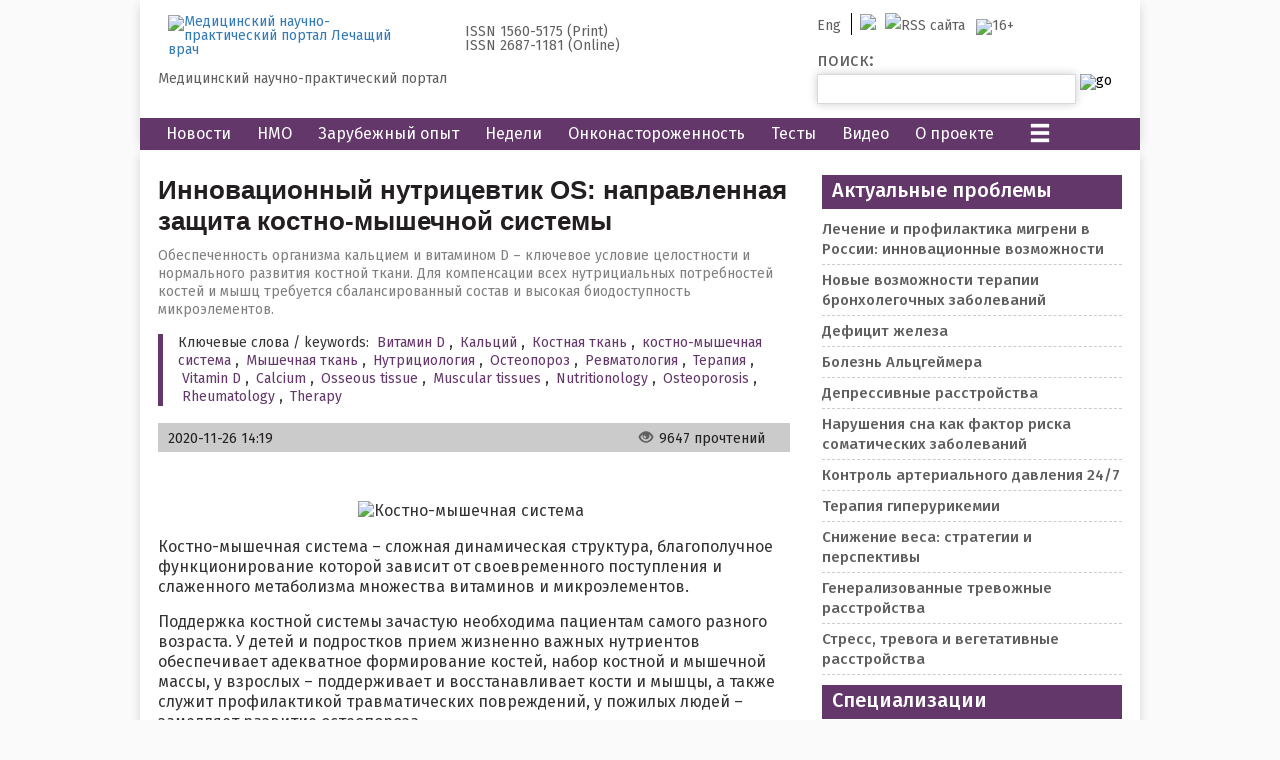

--- FILE ---
content_type: text/html; charset=UTF-8
request_url: https://www.lvrach.ru/2036/partners/15437755
body_size: 14069
content:
<!DOCTYPE html>
<html xmlns="http://www.w3.org/1999/xhtml">
<head prefix="og: http://ogp.me/ns# article: http://ogp.me/ns/article#">

            <!-- GOOGLE TAG -->
<!-- END GOOGLE TAG -->


        <!--
    <meta http-equiv="Cache-Control" content="no-cache, no-store">
    <meta http-equiv="Pragma" content="no-cache">
    <meta http-equiv="Expires" content="Thu, 01 Jan 1970 00:00:00 GMT">
    -->
    
    <link rel="preconnect" href="https://fonts.googleapis.com">
    <link rel="preconnect" href="https://fonts.gstatic.com" crossorigin>
    <link href="https://fonts.googleapis.com/css2?family=Fira+Sans:ital,wght@0,100;0,200;0,300;0,400;0,500;0,600;0,700;1,100;1,200;1,300;1,400;1,500;1,600;1,700&display=swap" rel="stylesheet">

    <meta charset="utf-8" />
    <meta name="viewport" content="width=device-width, initial-scale=1.0">
        
    <title>Инновационный нутрицевтик OS: направленная защита костно-мышечной системы | partners | «Лечащий врач» – профессиональное медицинское издание для врачей. Научные статьи.</title>

        <meta name="description" content="Обеспеченность организма кальцием и витамином D – ключевое условие целостности и нормального развития костной ткани. Для компенсации всех нутрициальных потребностей костей и мышц требуется сбалансиров" />

        <link rel="amphtml" href="https://amp.lvrach.ru/2036/partners/15437755">

    <meta name="keywords" content="Витамин D, Кальций, Костная ткань, костно-мышечная система, Мышечная ткань, Нутрициология, Остеопороз, Ревматология, Терапия" />
<!--    <link rel="shortcut icon" href="/lvrach/images/icon/favicon.ico" type="image/x-icon" />-->
    <link rel="icon" href="/img/favicon.svg" />

    <meta name='yandex-verification' content='4dab6feac5aba8f6' />

    
            
        <meta property="og:site_name" content="Журнал «Лечащий врач»">
        <meta property="og:description" content="Обеспеченность организма кальцием и витамином D – ключевое условие целостности и нормального развития костной ткани. Для компенсации всех нутрициальных потребностей костей и мышц требуется сбалансиров">
        <meta property="fb:app_id" content="1823283161227338">

        <meta property="og:title" content="Инновационный нутрицевтик OS: направленная защита костно-мышечной системы | partners | «Лечащий врач» – профессиональное медицинское издание для врачей. Научные статьи." />

        
        
                    <meta property="og:type" content="article"/>
                    
        <meta property="og:url" content="https://www.lvrach.ru/2036/partners/15437755" />
        
    
                            <meta property="og:image" content="https://www.lvrach.ru/FileStorage/DOCUMENTS_ILLUSTRATIONS/13235861/i_380.jpg" />
                                                                                                        <meta property="article:tag" content="Витамин D" />
                                                                                                                    <meta property="article:tag" content="Кальций" />
                                                                                                                    <meta property="article:tag" content="Костная ткань" />
                                                                                                                    <meta property="article:tag" content="костно-мышечная система" />
                                                                                                                    <meta property="article:tag" content="Мышечная ткань" />
                                                                                                                    <meta property="article:tag" content="Нутрициология" />
                                                                                                                    <meta property="article:tag" content="Остеопороз" />
                                                                                                                    <meta property="article:tag" content="Ревматология" />
                                                                                                                    <meta property="article:tag" content="Терапия" />
                                                                <link rel="stylesheet" type="text/css" href="/lvrach/jquery-ui/jquery-ui.min.css" >
    <link  rel="stylesheet" type="text/css" href="/css/bootstrap3-icons.css" />
<!--    <link rel="stylesheet" type="text/css" href="/lvrach/css/main.css" />-->
    <link  rel="stylesheet" type="text/css" href="/_2018//css/main.css" />

                <link rel="canonical" href="https://www.lvrach.ru/2036/partners/15437755"/>


        <script type="application/javascript" src="https://passport.osp.ru/sso/js?reload=true" async></script>
        
    <meta content="" itemscope itemprop="mainEntityOfPage" itemType="https://schema.org/WebPage" itemid="https://www.lvrach.ru" />

        <script type="text/javascript" src="//vk.com/js/api/openapi.js?115" ></script>
    
    

    <script  src="https&#x3A;&#x2F;&#x2F;ajax.googleapis.com&#x2F;ajax&#x2F;libs&#x2F;jquery&#x2F;1.11.1&#x2F;jquery.min.js"></script>
<script  src="&#x2F;js&#x2F;jquery-ui-1.10.4.custom-min.js"></script>
<script  src="&#x2F;lvrach&#x2F;js&#x2F;main.js"></script>
<script  src="&#x2F;lvrach&#x2F;js&#x2F;login.js"></script>
<script  src="&#x2F;lvrach&#x2F;js&#x2F;ajax_mail.js"></script>
<script  src="&#x2F;js&#x2F;jquery.sticky.js"></script>
    
    <script type="text/javascript" src="https://vk.com/js/api/share.js?95" charset="windows-1251"></script>

    <script type="text/javascript">!function(){var t=document.createElement("script");t.type="text/javascript",t.async=!0,t.src='https://vk.com/js/api/openapi.js?169',t.onload=function(){VK.Retargeting.Init("VK-RTRG-1597869-hhjWu"),VK.Retargeting.Hit()},document.head.appendChild(t)}();</script><noscript><img src="https://vk.com/rtrg?p=VK-RTRG-1597869-hhjWu" style="position:fixed; left:-999px;" alt=""/></noscript>

    <!-- ADS PLACE 91 -->
    <!--ADS PLACE No 91 (PLACE_LAYOUT_HEAD) --><!-- Head unit -->

<script async type='text/javascript' src='//s.luxcdn.com/t/205418/360_light.js'></script>
<meta name="google-site-verification" content="RLITvsdAKy1oYQvntF_GhZxrfHuTZQ_W2UQ3KBfKdYM" />
<!-- Top.Mail.Ru counter -->
<script type="text/javascript">
var _tmr = window._tmr || (window._tmr = []);
_tmr.push({id: "3624833", type: "pageView", start: (new Date()).getTime()});
(function (d, w, id) {
  if (d.getElementById(id)) return;
  var ts = d.createElement("script"); ts.type = "text/javascript"; ts.async = true; ts.id = id;
  ts.src = "https://top-fwz1.mail.ru/js/code.js";
  var f = function () {var s = d.getElementsByTagName("script")[0]; s.parentNode.insertBefore(ts, s);};
  if (w.opera == "[object Opera]") { d.addEventListener("DOMContentLoaded", f, false); } else { f(); }
})(document, window, "tmr-code");
</script>
<noscript><div><img src="https://top-fwz1.mail.ru/counter?id=3624833;js=na" style="position:absolute;left:-9999px;" alt="Top.Mail.Ru" /></div></noscript>
<!-- /Top.Mail.Ru counter -->
<!--END ADS PLACE No 91 (PLACE_LAYOUT_HEAD) -->    <!-- END ADS PLACE 91 -->

    </head>

<body  itemscope itemtype="http://schema.org/WebPage">
    
    
    <!--ADS PLACE No 89 (PLACE_BODY_TAG_BEGIN) --><!--
<script async type='text/javascript' src='//s.luxcdn.com/t/205418/360_light.js'></script>
<script class='__lxGc__' type='text/javascript'>
((__lxGc__=window.__lxGc__||{'s':{},'b':0})['s']['_205418']=__lxGc__['s']['_205418']||{'b':{}})['b']['_718545']={'i':__lxGc__.b++};
</script>
--><!--END ADS PLACE No 89 (PLACE_BODY_TAG_BEGIN) -->
    <!-- AdPlace 49   -->
    
        <!-- AdPlace 49 END   -->

    <div id="darker-layer" onclick="toggleHamburger(event)"></div>
<div class='wrapper oh_ side-shadowed' >
            <div class='mb10'>
                            <div class='desktop-only' style="text-align: center;">
                                    </div>
                    </div>
    
    <div id="header" >
        <div class='mb10 top-part' style="position:relative">
            <div class='logo-wrapper'>
                <a class='fl' href="/" title="на главную" itemprop="mainEntity"><img itemprop="image" src="/lvrach/images/img/LV_logo_2013.jpg" alt="Медицинский научно-практический портал Лечащий врач" /></a>
                                <div class='fl mobile-wrap hide-on-mobile'>
                                    </div>
                <div class="clear-fix"></div>
                <div class='hide-on-mobile'>
                    <i>Медицинский научно-практический портал</i>
                </div>
                <div class='text-wrapper-mobile hide-on-desktop' style="display: none!important;">
                    <div ><i>ISSN 1560-5175 (Print)</i></div>
                    <div ><i>ISSN 2687-1181 (Online)</i></div>
                </div>
            </div>
            <div class='text-wrapper hide-on-mobile'>
                <div ><i>ISSN 1560-5175 (Print)</i></div>
                <div><i>ISSN 2687-1181 (Online)</i></div>
            </div>
            <div class="info-part">
                <ul class="user_panel">
                    <li class="hide-on-mobile"><a href="/about?lang=en" >Eng</a></li>
                                            <!--
                        <li><a href="" class="login_button" onclick="showLoginForm('belowClickedElem', event)">Войти </a></li>
                        <li class=''>
                            <a href="/register" onclick="showRegisterForm(event)">
                                Регистрация
                            </a>
                        </li>
                        -->
                                        <li class='hide-on-mobile'>
                        <div style="float: left">
                            <a href="https://t.me/lvrach" style="border-right: none;padding: 0px 4px;   padding-top: 5px;">
                                <img src="/lvrach/images/img/986956_telegram_icon.svg" width="14" />
                            </a>
                        </div>
                        <div style="float: left">
                            <a href="/rss/"  style="padding: 0px 5px; padding-right: 7px;  padding-top: 5px; border-right: none;" >
                                <img src="/lvrach/images/img/rss.png" alt="RSS сайта" title="RSS сайта" />
                            </a>
                        </div>

                    </li>

                    <li class="hide-on-mobile last"><img src='/lvrach/images/icon/16plus.gif' alt='16+' height='14' /></li>
                </ul>
                <form id="search_form" action="/search" method="get" class="search_form">
                    <fieldset>
                        <label class='hide-on-mobile db' for="search_text">поиск:</label>
                        <input type="text" id="search_text" name="search_text" class="input" />
                        <input type="image" name="drop" src="/lvrach/images/button/go.png" alt='go' />
                    </fieldset>
                </form>
            </div>
        </div>
        <br />
                    <div class="banner_top_left hidden-phone">
                            </div>
                <div class="banner_top_right"></div>
        <br class='mobile-only clearing'/>
        <nav>
    <ul class="main_menu" itemscope itemtype="http://www.schema.org/SiteNavigationElement">
                                <li class='hoverable'>
                <a itemprop="url" href='/news' target="_self">
                    <span itemprop="name" >Новости</span>
                </a>
            </li>

                                <li class='hoverable hide-on-mobile hide-on-desktop'>
                <a itemprop="url" href='/latest' target="_self">
                    <span itemprop="name" >Свежий номер</span>
                </a>
            </li>

                                <li class='hoverable'>
                <a itemprop="url" href='/2036/partners/15439340' target="_self">
                    <span itemprop="name" >НМО</span>
                </a>
            </li>

                                <li class='hoverable hide-on-mobile'>
                <a itemprop="url" href='/foreign_articles' target="_self">
                    <span itemprop="name" >Зарубежный опыт</span>
                </a>
            </li>

                                <li class='hoverable hide-on-mobile'>
                <a itemprop="url" href='/weeks/list' target="_self">
                    <span itemprop="name" >Недели</span>
                </a>
            </li>

                                <li class='hoverable hide-on-mobile'>
                <a itemprop="url" href='/rub/11023149' target="_self">
                    <span itemprop="name" >Онконастороженность</span>
                </a>
            </li>

                                <li class='hoverable hide-on-mobile'>
                <a itemprop="url" href='/quiz' target="_self">
                    <span itemprop="name" >Тесты</span>
                </a>
            </li>

                                <li class='hoverable'>
                <a itemprop="url" href='/video' target="_self">
                    <span itemprop="name" >Видео</span>
                </a>
            </li>

                                <li class='hoverable hide-on-mobile'>
                <a itemprop="url" href='/about' target="_self">
                    <span itemprop="name" >О проекте</span>
                </a>
            </li>

                <li class='hamburger-item'>
            <a href=''>
                <i class="glyphicon glyphicon-menu-hamburger"></i>
            </a>
            <ul class="humburger-menu">
                                                        <li class='hamburger-menu-item'>
                        <a itemprop="url" href='/journal' target="_blank">
                            <span itemprop="name" >О журнале</span>
                        </a>
                    </li>
                                                        <li class='hamburger-menu-item mobile-only'>
                        <a itemprop="url" href='/rub/11023149' target="_self">
                            <span itemprop="name" >Онконастороженность</span>
                        </a>
                    </li>
                                                        <li class='hamburger-menu-item mobile-only'>
                        <a itemprop="url" href='/about' target="_self">
                            <span itemprop="name" >О проекте</span>
                        </a>
                    </li>
                                                        <li class='hamburger-menu-item'>
                        <a itemprop="url" href='/medcalc' target="_self">
                            <span itemprop="name" >Калькуляторы</span>
                        </a>
                    </li>
                                                        <li class='hamburger-menu-item mobile-only'>
                        <a itemprop="url" href='/foreign_articles' target="_self">
                            <span itemprop="name" >Зарубежный опыт</span>
                        </a>
                    </li>
                                                        <li class='hamburger-menu-item mobile-only'>
                        <a itemprop="url" href='/weeks/list' target="_self">
                            <span itemprop="name" >Недели</span>
                        </a>
                    </li>
                                                        <li class='hamburger-menu-item'>
                        <a itemprop="url" href='/subscribe' target="_self">
                            <span itemprop="name" >Подписка</span>
                        </a>
                    </li>
                                                        <li class='hamburger-menu-item'>
                        <a itemprop="url" href='/latest' target="_self">
                            <span itemprop="name" >Свежий номер</span>
                        </a>
                    </li>
                                                        <li class='hamburger-menu-item'>
                        <a itemprop="url" href='/archive' target="_self">
                            <span itemprop="name" >Архив</span>
                        </a>
                    </li>
                                                        <li class='hamburger-menu-item'>
                        <a itemprop="url" href='/events' target="_self">
                            <span itemprop="name" >Календарь</span>
                        </a>
                    </li>
                            </ul>
        </li>
    </ul>
</nav>
            </div>
</div>

    <div id="wrapper_" class='wrapper oh side-shadowed content-wrapper'>
                <script>
    var isMobile =  false ;
</script>

<meta itemprop="dateModified" content="2020-11-26"/>
<div id="fb_pixel_data">
    <div class="article_tags">
                                                    <input type="hidden" class="tag_id" value="11000585"/>
            <input type="hidden" class="tag_name" value="Витамин D"/>
                                            <input type="hidden" class="tag_id" value="11002588"/>
            <input type="hidden" class="tag_name" value="Кальций"/>
                                            <input type="hidden" class="tag_id" value="11003228"/>
            <input type="hidden" class="tag_name" value="Костная ткань"/>
                                            <input type="hidden" class="tag_id" value="11003236"/>
            <input type="hidden" class="tag_name" value="костно-мышечная система"/>
                                            <input type="hidden" class="tag_id" value="11022475"/>
            <input type="hidden" class="tag_name" value="Мышечная ткань"/>
                                            <input type="hidden" class="tag_id" value="11000089"/>
            <input type="hidden" class="tag_name" value="Нутрициология"/>
                                            <input type="hidden" class="tag_id" value="11000262"/>
            <input type="hidden" class="tag_name" value="Остеопороз"/>
                                            <input type="hidden" class="tag_id" value="11000040"/>
            <input type="hidden" class="tag_name" value="Ревматология"/>
                                            <input type="hidden" class="tag_id" value="11000090"/>
            <input type="hidden" class="tag_name" value="Терапия"/>
                    <input type="hidden" class="tags_list" value="Витамин D,Кальций,Костная ткань,костно-мышечная система,Мышечная ткань,Нутрициология,Остеопороз,Ревматология,Терапия"/>
    </div>
        <input type="hidden" class="specialization" value="Терапия"/>
    </div>


<div >
    <div id="main_col_ " class='left-wide-column article_new' style="padding-top: 15px" itemscope itemtype="https://schema.org/Article">
        <div class="preview_text">
            
            <h1 class='tagtitle' itemprop="name">
                Инновационный нутрицевтик OS: направленная защита костно-мышечной системы            </h1>
            <p class='title_description' style="margin-bottom: 15px" itemprop="about">
                Обеспеченность организма кальцием и витамином D – ключевое условие целостности и нормального развития костной ткани. Для компенсации всех нутрициальных потребностей костей и мышц требуется сбалансированный состав и высокая биодоступность микроэлементов.            </p>
        </div>
                
                            <div class="article-tags breadcrumbs">
                                Ключевые слова / keywords:
                <b itemprop="keywords">
                                        <a href="/rub/11000585">Витамин D</a>, <a href="/rub/11002588">Кальций</a>, <a href="/rub/11003228">Костная ткань</a>, <a href="/rub/11003236">костно-мышечная система</a>, <a href="/rub/11022475">Мышечная ткань</a>, <a href="/rub/11000089">Нутрициология</a>, <a href="/rub/11000262">Остеопороз</a>, <a href="/rub/11000040">Ревматология</a>, <a href="/rub/11000090">Терапия</a>, <a href="/rub/11000585">Vitamin D</a>, <a href="/rub/11002588">Calcium</a>, <a href="/rub/11003228">Osseous tissue</a>, <a href="/rub/11022475">Muscular tissues</a>, <a href="/rub/11000089">Nutritionology</a>, <a href="/rub/11000262">Osteoporosis</a>, <a href="/rub/11000040">Rheumatology</a>, <a href="/rub/11000090">Therapy</a>                </b>
            </div>
        
        <br/>

                
        
        <div class="grey-bottom">
            <div class="social-icons">
                <div class="visit_count">
                    <span class="news_pub_date" itemprop="datePublished">2020-11-26 14:19 </span>
                </div>
                <div class="social">
                    <i class="glyphicon glyphicon-eye-open"></i> &nbsp;<span>9647 прочтений</span>
                </div>
            </div>
            <div class="clear"></div>
        </div>
        <br/><br/>
                <div class="inside_text _ga1_on_" itemprop="articleBody">
                        <div class='content_wrapper '>
                                                                <p style="text-align: center;">
  <img alt="Костно-мышечная система" height="400"  src="/img/default.webp" class="lozad" data-src="/FileStorage/ARTICLE/Lechacshij_vrach/2020-11/partners/13235861/Lechacshij_vrach_OS_01_(2326).jpg" style="width: 600px; height: 400px;" width="600" /></p>
<p>
  Костно-мышечная система &ndash; сложная динамическая структура, благополучное функционирование которой зависит от своевременного поступления и слаженного метаболизма множества витаминов и микроэлементов.</p>
<p>
  Поддержка костной системы зачастую необходима пациентам самого разного возраста. У детей и подростков прием жизненно важных нутриентов обеспечивает адекватное формирование костей, набор костной и мышечной массы, у взрослых &ndash; поддерживает и восстанавливает кости и мышцы, а также служит профилактикой травматических повреждений, у пожилых людей &ndash; замедляет развитие остеопороза.</p>
<p>
  Общеизвестно, что условием целостности костной ткани является, в частности, обеспеченность организма кальцием и витамином D. Именно эти вещества чаще всего самостоятельно принимают пациенты, озабоченные состоянием своей костной системы. Однако такая терапия не компенсирует нутрициальных потребностей костной ткани и малоэффективна. Для поддержания сложного метаболизма требуется более многокомпонентный и, что особенно важно, сбалансированный состав.</p>
<h3>
  Точное попадание в цель</h3>
<p>
  Французская линия нутрицевтиков Direct Hit от Project V пополнилась <a href="https://projectvint.ru/products/store/161-krepkie-kosti/?utm_source=ivrach&amp;utm_medium=partner&amp;utm_campaign=ivrach_partner_nov_product_os" target="_blank">новым продуктом OS</a>. Средство с усиленной формулой содержит комплекс веществ, оказывающих направленное действие на костную и мышечную ткань. Точно дозированный препарат предназначен для сохранения и восстановления здоровья костей, суставов и мышц, и отлично подходит для защиты от переломов и травм, в том числе у пожилых мужчин и женщин в постменопаузе.</p>
<p style="text-align: center;">
  <img alt="Французская линия нутрицевтиков Direct Hit от Project V пополнилась новым продуктом OS" height="400"  src="/img/default.webp" class="lozad" data-src="/FileStorage/ARTICLE/Lechacshij_vrach/2020-11/partners/13235861/Lechacshij_vrach_OS_02_(3049).jpg" style="width: 600px; height: 400px;" width="600" /></p>
<h3>
  Мультицелевые компоненты</h3>
<p>
  В состав нутрицевтика OS входят природные ингредиенты, служащие источником важнейших микроэлементов в биодоступной форме. Так, морские минералы из цельных известковых морских водорослей снабжают организм кальцием, а бамбуковый экссудат &ndash; кремнием. OS также содержит цианокобаламин (B12), холекальциферол (D3), сульфат цинка, менахинон 7 (K2), магниевые соли жирных кислот, пиридоксина гидрохлорид (B6) и фолиевую кислоту (B9). Активные вещества не только обладают собственными отдельными преимуществами, но и потенцируют действие друг друга, оказывая комплексное оздоровительное действие на костную и мышечную ткань.</p>
<p>
  <em><u>Кальций и витамин D</u></em></p>
<p>
  Кальций и витамин D играют ключевую роль в формировании и поддержании нормального состава костей. Кальций является основным строительным материалом для костной ткани, а также помогает функционированию мышц. Витамин D способствует всасыванию и транспортировке кальция, регулирует его содержание в сыворотке крови. Кроме того, он обладает нейропротекторными свойствами, поддерживает баланс между жировой и мышечной тканями, нормализует энергетический метаболизм всех типов клеток.</p>
<p>
  Поступление этих элементов в необходимом количестве помогает формированию костей у детей, укреплению костной ткани у взрослых и позволяет снизить потерю минеральной плотности у женщин в постменопаузе и уменьшить риск остеопоротических переломов.</p>
<p>
  <em><u>Витамин К2</u></em></p>
<p>
  Недавние исследования продемонстрировали важную роль этого витамина в метаболизме кальция. К2 обеспечивает транспортировку кальция непосредственно в костную ткань и не допускает его оседания в сосудах. Особенно высока потребность в витамине К2 у детей на стадии активного формирования костей и у людей преклонного возраста. Повышая минерализацию костной ткани, витамин К2 помогает сохранить ее прочность и препятствует развитию остеопороза. В частности, он способствует укреплению костной ткани в области шейки бедра у женщин в постменопаузе.</p>
<p>
  <em><u>Витамин B6</u></em></p>
<p>
  В спектр функций этого витамина входит обеспечение нормального аминокислотного обмена, что включает расщепление и использования белков. Потребность в витамине B6 возрастает при активном наращивании мышечной массы, например, у детей и у спортсменов.</p>
<p>
  <em><u>Цинк</u></em></p>
<p>
  Цинк является незаменимым элементом в цепочках регуляции практически всех систем организма. Он способствует поддержанию нормального уровня тестостерона в крови, ускоряет процессы регенерации после травм и синтез белка, поддерживает нормальный химический состав костей и потому активно применяется в виде своих соединений для профилактики и лечения остеопороза.</p>
<p style="text-align: center;">
  <img alt="Инновационная формула OS работает в нескольких направлениях сразу" height="400"  src="/img/default.webp" class="lozad" data-src="/FileStorage/ARTICLE/Lechacshij_vrach/2020-11/partners/13235861/Lechacshij_vrach_OS_03_(3519).jpg" style="width: 600px; height: 400px;" width="600" /></p>
<h3>
  Широкий спектр возможностей</h3>
<p>
  Инновационная формула OS работает в нескольких направлениях сразу: укрепление структуры костей, поддержание мышечных функций и нормализация состава крови.</p>
<p>
  Ежедневный прием нутрицевтика</p>
<ul>
  <li>
    - укрепляет суставы и снижает дискомфорт при физических нагрузках;</li>
  <li>
    - уменьшает вероятность переломов, растяжений и других травм;</li>
  <li>
    - улучшает минеральный состав костей;</li>
  <li>
    - нормализует белковый метаболизм.</li>
</ul>
<p>
  Препарат подходит различным возрастным группам. Его можно рекомендовать при начальных признаках остеопороза, для ускоренной реабилитации после травм, а также спортсменам для правильного усвоения белков и роста мышечной ткани.</p>
<p>
  <em><strong>Гарантия качества</strong></em></p>
<p>
  Вся продукция Project V выпускается на передовом фармацевтическом производстве, входящем в пятерку лучших во Франции. Все средства сертифицированы по самым строгим европейским стандартам качества и безопасности. Симбиоз проверенных формул, новейших технологий и успешного клинического опыта с каждым годом все больше повышает доверие пациентов и врачей к продуктам линейки Direct Hit, только что пополнившейся новым перспективным средством.</p>
            </div>
                                                    <br>
            <p>
                            </p>
            <div class="social-icons-wrapper">
            <div class="social vk">
                <script type="text/javascript">
                    document.write(VK.Share.button(false,{type: "round", text: "Поделиться"}));
                </script>
            </div>
            <div class="social vk" style="padding-top: 5px">
                <p>Наше сообщество <a href="https://vk.com/lvrach" target="_blank">Вконтакте</a></p>
            </div>
            <div class="social" style="padding-top: 5px">
                <p>Наш канал в <a href="https://t.me/lvrach" target="_blank">Telegram</a></p>
            </div>
        </div>
                                        
                
                                    </div>

    </div>
            <div class='right-column'>
            
        <div>
<h4 class="bg-chapter-title">Актуальные проблемы</h4>

<ul class="sb-list" itemscope="" itemtype="http://www.schema.org/SiteNavigationElement">
	<li class="sb-list-item"><a href="/cards/treatment-prevention-migraine">Лечение и профилактика мигрени в России: инновационные возможности </a></li>
	<li class="sb-list-item"><a href="https://www.lvrach.ru/partners/broncho-disease">Новые возможности терапии бронхолегочных заболеваний</a></li>
	<li class="sb-list-item"><a href="/partners/sorbifer">Дефицит железа</a></li>
	<li class="sb-list-item"><a href="https://www.lvrach.ru/partners/alzepil">Болезнь Альцгеймера</a></li>
	<li class="sb-list-item"><a href="https://www.lvrach.ru/partners/velaxin">Депрессивные расстройства</a></li>
	<li class="sb-list-item"><a href="https://www.lvrach.ru/partners/donormil">Нарушения сна как фактор риска соматических заболеваний</a></li>
	<li class="sb-list-item"><a href="/partners/egipres">Контроль артериального давления 24/7</a></li>
	<li class="sb-list-item"><a href="/partners/milurit">Терапия гиперурикемии</a></li>
	<li class="sb-list-item"><a href="https://www.lvrach.ru/partners/reduxin-cure-overweight">Снижение веса: стратегии и перспективы</a></li>
	<li class="sb-list-item"><a href="https://www.lvrach.ru/partners/spitomin">Генерализованные тревожные расстройства</a></li>
	<li class="sb-list-item"><a href="https://www.lvrach.ru/partners/grandaxin">Стресс, тревога и вегетативные расстройства</a></li>
</ul>
</div>

<h2 class='bg-chapter-title'>
    <a href="/special">Специализации</a>
</h2>
<ul class="sb-list" itemscope itemtype="http://www.schema.org/SiteNavigationElement">
            <li class="sb-list-item">
            <a href="/rub/11000043" itemprop="url">Аллергология</a>
        </li>
            <li class="sb-list-item">
            <a href="/rub/11000053" itemprop="url">Бронхопульмонология</a>
        </li>
            <li class="sb-list-item">
            <a href="/rub/11000050" itemprop="url">Вакцинопрофилактика</a>
        </li>
            <li class="sb-list-item">
            <a href="/rub/11000039" itemprop="url">Гастроэнтерология</a>
        </li>
            <li class="sb-list-item">
            <a href="/rub/11001276" itemprop="url">Гепатология</a>
        </li>
            <li class="sb-list-item">
            <a href="/rub/11000047" itemprop="url">Гинекология</a>
        </li>
            <li class="sb-list-item">
            <a href="/rub/11000045" itemprop="url">Дерматовенерология</a>
        </li>
            <li class="sb-list-item">
            <a href="/rub/11000088" itemprop="url">Иммунология</a>
        </li>
            <li class="sb-list-item">
            <a href="/rub/11000049" itemprop="url">Инфекции</a>
        </li>
            <li class="sb-list-item">
            <a href="/rub/11000046" itemprop="url">Кардиология</a>
        </li>
            <li class="sb-list-item">
            <a href="/rub/11000048" itemprop="url">ЛОР-патология</a>
        </li>
            <li class="sb-list-item">
            <a href="/rub/11000054" itemprop="url">Медтехника</a>
        </li>
            <li class="sb-list-item">
            <a href="/rub/11000055" itemprop="url">Неотложная помощь</a>
        </li>
            <li class="sb-list-item">
            <a href="/rub/11000089" itemprop="url">Нутрициология</a>
        </li>
            <li class="sb-list-item">
            <a href="/rub/11000051" itemprop="url">Онкология</a>
        </li>
            <li class="sb-list-item">
            <a href="/rub/11016986" itemprop="url">Офтальмология</a>
        </li>
            <li class="sb-list-item">
            <a href="/rub/11000056" itemprop="url">Педиатрия</a>
        </li>
            <li class="sb-list-item">
            <a href="/rub/11000044" itemprop="url">Психоневрология</a>
        </li>
            <li class="sb-list-item">
            <a href="/rub/11000040" itemprop="url">Ревматология</a>
        </li>
            <li class="sb-list-item">
            <a href="/allergy" itemprop="url">Сезонная аллергия</a>
        </li>
            <li class="sb-list-item">
            <a href="/rub/11000090" itemprop="url">Терапия</a>
        </li>
            <li class="sb-list-item">
            <a href="/rub/11000041" itemprop="url">Уронефрология</a>
        </li>
            <li class="sb-list-item">
            <a href="/rub/11000052" itemprop="url">Фармакология</a>
        </li>
            <li class="sb-list-item">
            <a href="/rub/11000042" itemprop="url">Эндокринология</a>
        </li>
            <li class="sb-list-item">
            <a href="/rub/11018822" itemprop="url">Эстетическая медицина</a>
        </li>
            <li class="sb-list-item">
            <a href="/rub/11000640" itemprop="url">ИТ в здравоохранении</a>
        </li>
    </ul>
<div class="banner_sidebar">
    </div>

<!-- Свежий номер -->
    <div class="fresh_issue">
        <h2 class="bg-chapter-title">
            <a href="/2026/01/">
                свежий номер #01/26            </a>
        </h2>

        <a href="/2026/01/"><img class="lozad cover_pic" data-src="/data/covers/1767018061_F7812F8C64C41D16E76634EA1F5373C2.jpg"
                                            alt="Лечащий врач #01/26"></a>
        <div style=''>
            <a href="https://www.ozon.ru/highlight/podborka-tovarov-3150104" class="lv-button"
               style="width: 140px" target="_blank">Купить журнал
            </a>
            <a href="https://www.osp.ru/store/lvrach/2026/01" class="lv-button"
               style="width: 140px" target="_blank">Купить PDF
            </a>
            <a href='/subscribe' class='lv-button' style="width: 140px">
                Подписаться
            </a>
            <a href='/archive' class="lv-button" style="width: 140px">Архив номеров</a>
        </div>
    </div>
<!-- END Свежий номер -->

    <div style="margin-top: 4px;" class='desktop-only'>
        <!-- VK Widget -->
        <div id="vk_groups"></div>
        <script type="text/javascript">
            VK.Widgets.Group("vk_groups", {mode: 0, width: "300", height: "290"}, 141934954);
        </script>
    </div>

<div>
    <h2 class="bg-chapter-title">
        <a href="/events/"> Календарь событий:</a>
    </h2>
        <div class="closest-events">
        <ul class="sb-list">
                            <li class="event-item sb-list-item">
                    <div class="start-date-wrapper">
                <span class="start-date">
                    30<br>Янв                </span>
                    </div>
                    <div class="info-wrapper">
                        <a href="/event/1460" class="event-title">
                            Южнороссийский офтальмологический конгресс                        </a>
                        <span class="end-date">
                    дата окончания: <b>30 Января 2026</b>
                </span>
                        <span class="location">
                    Место проведения: <b>Отель «Crowne Plaza Krasnodar – Centre», Краснодар, ул. Красная, 109.</b>
                </span>
                    </div>
                                        <!--
                    id, name, start_date, end_date, location, organizer, type, description, url
                    -->
                </li>
                            <li class="event-item sb-list-item">
                    <div class="start-date-wrapper">
                <span class="start-date">
                    02<br>Фев                </span>
                    </div>
                    <div class="info-wrapper">
                        <a href="/event/1486" class="event-title">
                            Школа РОАГ «Репродуктивное здоровье» в Нижнем Новгороде                        </a>
                        <span class="end-date">
                    дата окончания: <b>03 Февраля 2026</b>
                </span>
                        <span class="location">
                    Место проведения: <b>Courtyard Nizhny Novgorod City Center, г. Нижний Новгород, ул. Ильинская, д. 46.</b>
                </span>
                    </div>
                                        <!--
                    id, name, start_date, end_date, location, organizer, type, description, url
                    -->
                </li>
                            <li class="event-item sb-list-item">
                    <div class="start-date-wrapper">
                <span class="start-date">
                    04<br>Фев                </span>
                    </div>
                    <div class="info-wrapper">
                        <a href="/event/1485" class="event-title">
                            Школа РОАГ «Репродуктивное здоровье» в Самаре                        </a>
                        <span class="end-date">
                    дата окончания: <b>04 Февраля 2026</b>
                </span>
                        <span class="location">
                    Место проведения: <b>ФГБОУ ВО СамГМУ Минздрава России, Самара, ул. Гагарина, 18</b>
                </span>
                    </div>
                                        <!--
                    id, name, start_date, end_date, location, organizer, type, description, url
                    -->
                </li>
                            <li class="event-item sb-list-item">
                    <div class="start-date-wrapper">
                <span class="start-date">
                    06<br>Фев                </span>
                    </div>
                    <div class="info-wrapper">
                        <a href="/event/1491" class="event-title">
                            VIII Научно-практическая конференция с международным участием «Аллергология и иммунология: От инноваций к практике»                        </a>
                        <span class="end-date">
                    дата окончания: <b>07 Февраля 2026</b>
                </span>
                        <span class="location">
                    Место проведения: <b>г. Москва, ул. Лесная, д. 15, «Отель Лесная Сафмар»</b>
                </span>
                    </div>
                                        <!--
                    id, name, start_date, end_date, location, organizer, type, description, url
                    -->
                </li>
                            <li class="event-item sb-list-item">
                    <div class="start-date-wrapper">
                <span class="start-date">
                    09<br>Фев                </span>
                    </div>
                    <div class="info-wrapper">
                        <a href="/event/1468" class="event-title">
                            XXII междисциплинарный конгресс с международным участием «Вейновские чтения»                        </a>
                        <span class="end-date">
                    дата окончания: <b>11 Февраля 2026</b>
                </span>
                        <span class="location">
                    Место проведения: <b>г. Москва, Площадь Евразии д. 2 Отель Рэдиссон Славянская</b>
                </span>
                    </div>
                                        <!--
                    id, name, start_date, end_date, location, organizer, type, description, url
                    -->
                </li>
                    </ul>
    </div>
</div>

        </div><!-- END right sidebar -->
    </div>


<!--</div>-->


<style>
/*    sass проблема*/
.inside_text img {
    margin: 1px 7px 1px 0px!important;
}
</style>
    </div>
    <div class='clearing'></div>

<div id="footer" class='wrapper side-shadowed'>
    <footer class="footer">
    <div class="container-footer">
        <div class="footer__inner">
            <ul class="footer__list-info row-part">
                <li class="footer__text footer__margin-info">
                    <strong>Lvrach.ru</strong> – крупнейший профессиональный ресурс для врачей и медицинского сообщества, созданный на базе научно-практического журнала «Лечащий врач».
                </li>
                <li class="footer__text footer__margin-info">
                    Свидетельство о регистрации сетевого издания Эл.№ ФС77-62383 от 14 июля 2015 г. выдано Роскомнадзором.
                    <a class="footer__link" href="https://www.lvrach.ru/personalpolicy" style="margin-top: 10px" target="_blank">
                        Политика обработки персональных данных
                    </a>
                </li>
                <li class="social-wrapper">
                    <a class="footer__text social-vk" href="https://vk.com/lvrach" target="_blank">
                        <span>Сообщество в VK</span>
                    </a>
                </li>
                <li class="social-wrapper">
                    <a class="footer__text social-tg" href="https://t.me/lvrach">
                        <span>Подписывайтесь на наш канал в Telegram</span>
                    </a>
                </li>
                <li class="social-wrapper">
                    <a class="footer__text social-zen" href="https://dzen.ru/lvrachnews" target="_blank">
                        <span>Подписывайтесь на наш канал в Яндекс Дзен</span>
                    </a>
                </li>
            </ul>
            <ul class="footer__list-contacts row-part">
                <li class="footer__title">
                    КОНТАКТЫ
                </li>
                <li class="footer__text footer__margin-contacts2">
                    Адрес для писем: <br>
                    123056, Россия, г. Москва, а/я 82
                    <a class="footer__link footer__margin-contacts" href="mailto:newsvrach@lvrach.ru">
                        newsvrach@lvrach.ru
                    </a><br>
                    <a class="footer__link footer__margin-contacts" href="tel:+74957254780">
                        Тел. +7(495) 725-47-80
                    </a>
                </li>

                <li class="footer__title">
                    РЕКЛАМА НА САЙТЕ
                </li>
                <li class="footer__text footer__margin-contacts2">
                    Маргарита Бабаян
                    <a class="footer__link" href="mailto:rita@osp.ru">(rita@osp.ru)</a>
                </li>

                <li class="footer__title">
                    РЕКЛАМА В ЖУРНАЛЕ
                </li>
                <li class="footer__text footer__margin-contacts2">
                    Светлана Иванова
                    <a class="footer__link" href="mailto:lana@osp.ru">(lana@osp.ru)</a>
                </li>

                <li class="footer__title">
                    ИНФОПАРТНЕРСТВО
                </li>
                <li class="footer__list-link footer__margin-contacts2">
                    <a class="footer__link" href="mailto:marketing@lvrach.ru">marketing@lvrach.ru</a>
                </li>

            </ul>
            <ul class="footer__list-logo row-part">
                <li class="footer__text footer__text--line">
                    Возрастная маркировка: 16+
                    Средство&nbsp;массовой&nbsp;информации<br>
                    <a class="footer__link" href="https://www.lvrach.ru">www.lvrach.ru</a>
                    <a class="footer__logo" href="https://www.osp.ru">
                        <img class="footer__logo-img" src="https://osp.ru/assets/img/footer/osp_logo_2013.png" alt="alt">
                    </a>
                    Учредитель:<br/>
                    ООО «Издательство «Открытые системы»
                </li>
                <li class="footer__margin-logo footer__text">
                    &copy;1998-2026 <br>ООО «Издательство «Открытые системы»
                    <div style="padding: 10px 0px" class="mobile-only">
                        <div><i>ISSN 1560-5175 (Print)</i></div>
                        <div><i>ISSN 2687-1181 (Online)</i></div>
                    </div>
                </li>
                <li class="footer__margin-logo2">
                    <!--LiveInternet counter-->
                    <script type="text/javascript"><!--
                        document.write("<a href='https://www.liveinternet.ru/click' "+
                            "target=_blank><img src='//counter.yadro.ru/hit?t18.5;r"+
                            escape(document.referrer)+((typeof(screen)=="undefined")?"":
                                ";s"+screen.width+"*"+screen.height+"*"+(screen.colorDepth?
                                    screen.colorDepth:screen.pixelDepth))+";u"+escape(document.URL)+
                            ";h"+escape(document.title.substring(0,80))+";"+Math.random()+
                            "' alt='' title='LiveInternet: показано число просмотров за 24"+
                            " часа, посетителей за 24 часа и за сегодня' "+
                            "border='0' width='88' height='31'><\/a>")
                        //--></script>
                    <!--/LiveInternet-->
                </li>
            </ul>
        </div>
    </div>
</footer>
    </div>
<div class="login-form-darken-layer"></div>
<div class="login-form">
        <div class="login-form-header">
        Вход на сайт
        <a class="close-login-form-button" title="закрыть форму" onclick="closeLoginForm(event)">
            <span class="ui-button-icon-primary ui-icon ui-icon-closethick"></span>
        </a>
    </div>
    <form action="https://passport.osp.ru/sso/login" method="POST">
        <input name="url1" value="https://www.lvrach.ru/login?success=1&request_from=/2036/partners/15437755" type="hidden">
        <input name="url2" value="https://www.lvrach.ru/login?error=1" type="hidden">
                <div class="login-form-input-row">
            <span class="login-form-input-label">Email:</span>
            <input class="login-form-input-value login-value" type="text" name="login"/>
        </div>
        <div class="login-form-input-row">
            <span class="login-form-input-label">Пароль:</span>
            <input class="login-form-input-value pwd-value" type="password" name="password"/>
        </div>
        <div class="login-form-input-row">
            <a class="recovery-link" target="_blank" href="https://passport.osp.ru/app/registration/forgotten-password">
                Забыли пароль?
            </a>
        </div>
        <div class="login-form-input-row" style="padding: 0px 20px">
            <button class="submit-button" type="button" onclick="submitLoginForm()">
                Войти
            </button>
        </div>
    </form>
</div>

    <div class="login-wrapper"></div>
    <div class="darken-layer" onclick="toggleLogin(event)"></div>
    <script type="text/javascript" src="/js/lozad.min.js"></script>
    <script>
        var observer = lozad();
        observer.observe();
    </script>
        <script>
        // apiHost = 'http://lvrach.loc';
        apiHost = 'https://www.lvrach.ru';
        lvPremium = false;
    </script>
        <!--     Формы только для НЕзалогиненых   -->
            <script async src="https://forms.opensystems.ru/formLoader.js"></script>
    

            <!-- Yandex.Metrika counter -->
<script type="text/javascript" >
    (function(m,e,t,r,i,k,a){m[i]=m[i]||function(){(m[i].a=m[i].a||[]).push(arguments)};
        m[i].l=1*new Date();
        for (var j = 0; j < document.scripts.length; j++) {if (document.scripts[j].src === r) { return; }}
        k=e.createElement(t),a=e.getElementsByTagName(t)[0],k.async=1,k.src=r,a.parentNode.insertBefore(k,a)})
    (window, document, "script", "https://mc.yandex.ru/metrika/tag.js", "ym");

    ym(1742627, "init", {
        clickmap:true,
        trackLinks:true,
        accurateTrackBounce:true,
        webvisor:true
    });
</script>
<noscript><div><img src="https://mc.yandex.ru/watch/1742627" style="position:absolute; left:-9999px;" alt="" /></div></noscript>
<!-- /Yandex.Metrika counter -->    
            <div id="cookies-info">
    <style>
        #cookies-info {
            position: fixed;
            left: 0px;
            bottom: 0px;
            width: 100%;
            text-align: center;
            opacity: 1;
            transition: opacity 0.7s ease;
            display: none; }
        #cookies-info > div {
            position: absolute;
            bottom: calc(100% + 3px);
            left: 3px;
            padding: 5px 20px;
            background: rgba(0, 0, 0, 0.7);
            color: white;
            line-height: 16px;
            font-size: 13px;
            font-weight: 400;
            border-radius: 5px;
            margin-left: 50%;
            transform: translateX(-50%);
            width: 1320px;
            max-width: 100%; }
        #cookies-info > div a {
            color: yellow; }
        #cookies-info > div button {
            padding: 5px 10px;
            margin-left: 7px;
            background: rgba(255, 255, 255, 0.1);
            cursor: pointer;
            color: white;
            border-radius: 3px;
            outline: 1px solid red; }
        
    </style>
    
    <img src="/lvrach/images/img/LV_logo_2013.jpg" onload="showCookiesInfo()" style="display: none">
    <img src="/lvrach/images/img/LV_logo_2013.jpg" onload="setTimeout(function () { hideCookiesInfo(false); }, 15000)" style="display: none">
    <div>
        <p>
            Мы используем cookie, чтобы сделать наш сайт удобнее для вас.
            Оставаясь на сайте, вы даете свое согласие на использование cookie.
            Подробнее см. <a href="https://www.osp.ru/personalpolicy" target="_blank"> Политику обработки персональных данных </a>
            <button onclick="hideCookiesInfo(true)">Закрыть</button>
        </p>
    </div>
    <script>
        function hideCookiesInfo(closedByUser) {
            const el = document.getElementById('cookies-info');
            const lsKey = 'lv_cookies_info_status';

            if (!el) {
                return;
            }
            if (!el.checkVisibility()) {
                return;
            }
            
            el.style.opacity = 0;
            setTimeout(function (el) {
                el.style.display = 'none';
            }, 1000, el);
            if (closedByUser) {
                sessionStorage.setItem(lsKey, 'CLOSED');
            } else {
                sessionStorage.setItem(lsKey, 'HIDDEN');
            }
        }

        function showCookiesInfo() {
            const lsKey = 'lv_cookies_info_status';
            let status = sessionStorage.getItem(lsKey);
            if(!status) {
                status = 'SHOWN';
                sessionStorage.setItem(lsKey, status);
            }
            if (status === 'CLOSED') {
                return;
            }
            const el = document.getElementById('cookies-info');
            if (!el) {
                return;
            }
            el.style.display = 'block';
            sessionStorage.setItem(lsKey, 'SHOWN');
        }
    </script>
</div>

</body>
</html>
